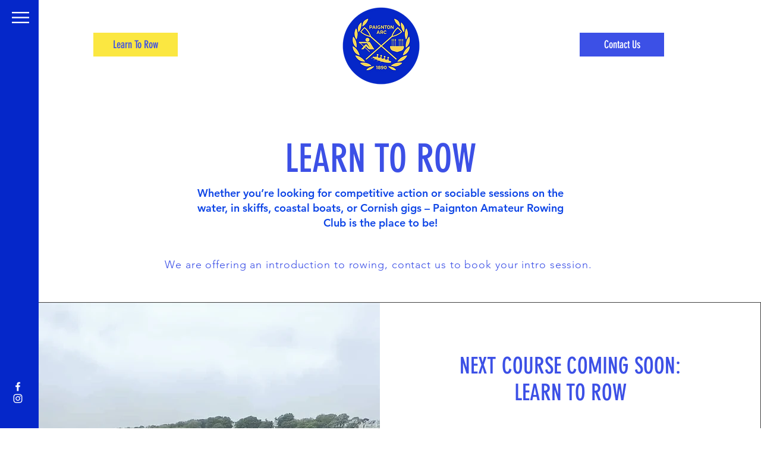

--- FILE ---
content_type: application/javascript
request_url: https://static.parastorage.com/services/form-app/1.2343.0/client-viewer/7197.chunk.min.js
body_size: 7608
content:
"use strict";(("undefined"!=typeof self?self:this).webpackJsonp__wix_form_app=("undefined"!=typeof self?self:this).webpackJsonp__wix_form_app||[]).push([[7197],{83226:(t,e,n)=>{function r(t){return r="function"==typeof Symbol&&"symbol"==typeof Symbol.iterator?function(t){return typeof t}:function(t){return t&&"function"==typeof Symbol&&t.constructor===Symbol&&t!==Symbol.prototype?"symbol":typeof t},r(t)}function o(t,e){for(var n=0;n<e.length;n++){var r=e[n];r.enumerable=r.enumerable||!1,r.configurable=!0,"value"in r&&(r.writable=!0),Object.defineProperty(t,i(r.key),r)}}function i(t){var e=function(t,e){if("object"!=r(t)||!t)return t;var n=t[Symbol.toPrimitive];if(void 0!==n){var o=n.call(t,e||"default");if("object"!=r(o))return o;throw new TypeError("@@toPrimitive must return a primitive value.")}return("string"===e?String:Number)(t)}(t,"string");return"symbol"==r(e)?e:e+""}function a(t,e,n){return e=f(e),function(t,e){if(e&&("object"==r(e)||"function"==typeof e))return e;if(void 0!==e)throw new TypeError("Derived constructors may only return object or undefined");return function(t){if(void 0===t)throw new ReferenceError("this hasn't been initialised - super() hasn't been called");return t}(t)}(t,l()?Reflect.construct(e,n||[],f(t).constructor):e.apply(t,n))}function u(t){var e="function"==typeof Map?new Map:void 0;return u=function(t){if(null===t||!function(t){try{return-1!==Function.toString.call(t).indexOf("[native code]")}catch(e){return"function"==typeof t}}(t))return t;if("function"!=typeof t)throw new TypeError("Super expression must either be null or a function");if(void 0!==e){if(e.has(t))return e.get(t);e.set(t,n)}function n(){return function(t,e,n){if(l())return Reflect.construct.apply(null,arguments);var r=[null];r.push.apply(r,e);var o=new(t.bind.apply(t,r));return n&&c(o,n.prototype),o}(t,arguments,f(this).constructor)}return n.prototype=Object.create(t.prototype,{constructor:{value:n,enumerable:!1,writable:!0,configurable:!0}}),c(n,t)},u(t)}function l(){try{var t=!Boolean.prototype.valueOf.call(Reflect.construct(Boolean,[],function(){}))}catch(t){}return(l=function(){return!!t})()}function c(t,e){return c=Object.setPrototypeOf?Object.setPrototypeOf.bind():function(t,e){return t.__proto__=e,t},c(t,e)}function f(t){return f=Object.setPrototypeOf?Object.getPrototypeOf.bind():function(t){return t.__proto__||Object.getPrototypeOf(t)},f(t)}n.d(e,{Z:()=>s});var s=function(t){function e(t){var n;return function(t,e){if(!(t instanceof e))throw new TypeError("Cannot call a class as a function")}(this,e),n=a(this,e,[t]),Object.setPrototypeOf(n,e.prototype),n.name=n.constructor.name,n}return function(t,e){if("function"!=typeof e&&null!==e)throw new TypeError("Super expression must either be null or a function");t.prototype=Object.create(e&&e.prototype,{constructor:{value:t,writable:!0,configurable:!0}}),Object.defineProperty(t,"prototype",{writable:!1}),e&&c(t,e)}(e,t),n=e,r&&o(n.prototype,r),i&&o(n,i),Object.defineProperty(n,"prototype",{writable:!1}),n;var n,r,i}(u(Error))},10947:(t,e,n)=>{n.d(e,{Z:()=>O});var r=n(9474),o=n(56259),i=n(27652),a=n(46139);function u(t,e,n){var o=new r.ZP(n).getCountryCodesForCallingCode(t);return o?o.filter(function(t){return function(t,e,n){var o=new r.ZP(n);if(o.selectNumberingPlan(e),o.numberingPlan.possibleLengths().indexOf(t.length)>=0)return!0;return!1}(e,t,n)}):[]}var l=n(34428),c=n(87783),f=n(77763),s=/^[\d]+(?:[~\u2053\u223C\uFF5E][\d]+)?$/;var y={formatExtension:function(t,e,n){return"".concat(t).concat(n.ext()).concat(e)}};function h(t,e,n,o){if(n=n?function(){for(var t=1,e=arguments.length,n=new Array(e),r=0;r<e;r++)n[r]=arguments[r];for(;t<n.length;){if(n[t])for(var o in n[t])n[0][o]=n[t][o];t++}return n[0]}({},y,n):y,o=new r.ZP(o),t.country&&"001"!==t.country){if(!o.hasCountry(t.country))throw new Error("Unknown country: ".concat(t.country));o.selectNumberingPlan(t.country)}else{if(!t.countryCallingCode)return t.phone||"";o.selectNumberingPlan(t.countryCallingCode)}var i,a=o.countryCallingCode(),u=n.v2?t.nationalNumber:t.phone;switch(e){case"NATIONAL":return u?g(i=m(u,t.carrierCode,"NATIONAL",o,n),t.ext,o,n.formatExtension):"";case"INTERNATIONAL":return u?(i=m(u,null,"INTERNATIONAL",o,n),g(i="+".concat(a," ").concat(i),t.ext,o,n.formatExtension)):"+".concat(a);case"E.164":return"+".concat(a).concat(u);case"RFC3966":return function(t){var e=t.number,n=t.ext;if(!e)return"";if("+"!==e[0])throw new Error('"formatRFC3966()" expects "number" to be in E.164 format.');return"tel:".concat(e).concat(n?";ext="+n:"")}({number:"+".concat(a).concat(u),ext:t.ext});case"IDD":if(!n.fromCountry)return;var l=function(t,e,n,o,i){var a=(0,r.Gg)(o,i.metadata);if(a===n){var u=m(t,e,"NATIONAL",i);return"1"===n?n+" "+u:u}var l=function(t,e,n){var o=new r.ZP(n);return o.selectNumberingPlan(t,e),o.defaultIDDPrefix()?o.defaultIDDPrefix():s.test(o.IDDPrefix())?o.IDDPrefix():void 0}(o,void 0,i.metadata);if(l)return"".concat(l," ").concat(n," ").concat(m(t,null,"INTERNATIONAL",i))}(u,t.carrierCode,a,n.fromCountry,o);return g(l,t.ext,o,n.formatExtension);default:throw new Error('Unknown "format" argument passed to "formatNumber()": "'.concat(e,'"'))}}function m(t,e,n,r,o){var a,u,l=(a=r.formats(),u=t,function(t,e){for(var n=0;n<t.length;){if(e(t[n]))return t[n];n++}}(a,function(t){if(t.leadingDigitsPatterns().length>0){var e=t.leadingDigitsPatterns()[t.leadingDigitsPatterns().length-1];if(0!==u.search(e))return!1}return(0,i.Z)(u,t.pattern())}));return l?(0,f.Z)(t,l,{useInternationalFormat:"INTERNATIONAL"===n,withNationalPrefix:!l.nationalPrefixIsOptionalWhenFormattingInNationalFormat()||!o||!1!==o.nationalPrefix,carrierCode:e,metadata:r}):t}function g(t,e,n,r){return e?r(t,e,n):t}function v(t){return v="function"==typeof Symbol&&"symbol"==typeof Symbol.iterator?function(t){return typeof t}:function(t){return t&&"function"==typeof Symbol&&t.constructor===Symbol&&t!==Symbol.prototype?"symbol":typeof t},v(t)}function d(t,e){var n=Object.keys(t);if(Object.getOwnPropertySymbols){var r=Object.getOwnPropertySymbols(t);e&&(r=r.filter(function(e){return Object.getOwnPropertyDescriptor(t,e).enumerable})),n.push.apply(n,r)}return n}function b(t){for(var e=1;e<arguments.length;e++){var n=null!=arguments[e]?arguments[e]:{};e%2?d(Object(n),!0).forEach(function(e){p(t,e,n[e])}):Object.getOwnPropertyDescriptors?Object.defineProperties(t,Object.getOwnPropertyDescriptors(n)):d(Object(n)).forEach(function(e){Object.defineProperty(t,e,Object.getOwnPropertyDescriptor(n,e))})}return t}function p(t,e,n){return(e=C(e))in t?Object.defineProperty(t,e,{value:n,enumerable:!0,configurable:!0,writable:!0}):t[e]=n,t}function P(t,e){for(var n=0;n<e.length;n++){var r=e[n];r.enumerable=r.enumerable||!1,r.configurable=!0,"value"in r&&(r.writable=!0),Object.defineProperty(t,C(r.key),r)}}function C(t){var e=function(t,e){if("object"!=v(t)||!t)return t;var n=t[Symbol.toPrimitive];if(void 0!==n){var r=n.call(t,e||"default");if("object"!=v(r))return r;throw new TypeError("@@toPrimitive must return a primitive value.")}return("string"===e?String:Number)(t)}(t,"string");return"symbol"==v(e)?e:e+""}var O=function(){return t=function t(e,n,o){if(function(t,e){if(!(t instanceof e))throw new TypeError("Cannot call a class as a function")}(this,t),!e)throw new TypeError("First argument is required");if("string"!=typeof e)throw new TypeError("First argument must be a string");if("+"===e[0]&&!n)throw new TypeError("`metadata` argument not passed");if((0,c.Z)(n)&&(0,c.Z)(n.countries)){o=n;var i=e;if(!N.test(i))throw new Error('Invalid `number` argument passed: must consist of a "+" followed by digits');var a=(0,l.Z)(i,void 0,void 0,void 0,o);if(e=a.countryCallingCode,!(n=a.number))throw new Error("Invalid `number` argument passed: too short")}if(!n)throw new TypeError("`nationalNumber` argument is required");if("string"!=typeof n)throw new TypeError("`nationalNumber` argument must be a string");(0,r.zW)(o);var u=function(t,e){var n,o,i=new r.ZP(e);return w(t)?(n=t,i.selectNumberingPlan(n),o=i.countryCallingCode()):o=t,{country:n,countryCallingCode:o}}(e,o),f=u.country,s=u.countryCallingCode;this.country=f,this.countryCallingCode=s,this.nationalNumber=n,this.number="+"+this.countryCallingCode+this.nationalNumber,this.getMetadata=function(){return o}},(e=[{key:"setExt",value:function(t){this.ext=t}},{key:"getPossibleCountries",value:function(){return this.country?[this.country]:u(this.countryCallingCode,this.nationalNumber,this.getMetadata())}},{key:"isPossible",value:function(){return(0,o.Z)(this,{v2:!0},this.getMetadata())}},{key:"isValid",value:function(){return function(t,e,n){if(e=e||{},(n=new r.ZP(n)).selectNumberingPlan(t.country,t.countryCallingCode),n.hasTypes())return void 0!==(0,a.Z)(t,e,n.metadata);var o=e.v2?t.nationalNumber:t.phone;return(0,i.Z)(o,n.nationalNumberPattern())}(this,{v2:!0},this.getMetadata())}},{key:"isNonGeographic",value:function(){return new r.ZP(this.getMetadata()).isNonGeographicCallingCode(this.countryCallingCode)}},{key:"isEqual",value:function(t){return this.number===t.number&&this.ext===t.ext}},{key:"getType",value:function(){return(0,a.Z)(this,{v2:!0},this.getMetadata())}},{key:"format",value:function(t,e){return h(this,t,e?b(b({},e),{},{v2:!0}):{v2:!0},this.getMetadata())}},{key:"formatNational",value:function(t){return this.format("NATIONAL",t)}},{key:"formatInternational",value:function(t){return this.format("INTERNATIONAL",t)}},{key:"getURI",value:function(t){return this.format("RFC3966",t)}}])&&P(t.prototype,e),n&&P(t,n),Object.defineProperty(t,"prototype",{writable:!1}),t;var t,e,n}(),w=function(t){return/^[A-Z]{2}$/.test(t)};var N=/^\+\d+$/},75499:(t,e,n)=>{n.d(e,{ex:()=>r,sJ:()=>o,uv:()=>u,xc:()=>a,xg:()=>i,xy:()=>l});var r=2,o=17,i=3,a="0-9\uff10-\uff19\u0660-\u0669\u06f0-\u06f9",u="".concat("-\u2010-\u2015\u2212\u30fc\uff0d").concat("\uff0f/").concat("\uff0e.").concat(" \xa0\xad\u200b\u2060\u3000").concat("()\uff08\uff09\uff3b\uff3d\\[\\]").concat("~\u2053\u223c\uff5e"),l="+\uff0b"},66394:(t,e,n)=>{n.d(e,{Z:()=>o});var r=n(75499);function o(t){return t.replace(new RegExp("[".concat(r.uv,"]+"),"g")," ").trim()}},58780:(t,e,n)=>{n.d(e,{Z:()=>a});var r=n(9474);function o(t,e){var n="undefined"!=typeof Symbol&&t[Symbol.iterator]||t["@@iterator"];if(n)return(n=n.call(t)).next.bind(n);if(Array.isArray(t)||(n=function(t,e){if(t){if("string"==typeof t)return i(t,e);var n={}.toString.call(t).slice(8,-1);return"Object"===n&&t.constructor&&(n=t.constructor.name),"Map"===n||"Set"===n?Array.from(t):"Arguments"===n||/^(?:Ui|I)nt(?:8|16|32)(?:Clamped)?Array$/.test(n)?i(t,e):void 0}}(t))||e&&t&&"number"==typeof t.length){n&&(t=n);var r=0;return function(){return r>=t.length?{done:!0}:{done:!1,value:t[r++]}}}throw new TypeError("Invalid attempt to iterate non-iterable instance.\nIn order to be iterable, non-array objects must have a [Symbol.iterator]() method.")}function i(t,e){(null==e||e>t.length)&&(e=t.length);for(var n=0,r=Array(e);n<e;n++)r[n]=t[n];return r}function a(t,e,n){return u(t,e,void 0,n)}function u(t,e,n,i){e&&(i=new r.ZP(i.metadata)).selectNumberingPlan(e);var a=i.type(n),l=a&&a.possibleLengths()||i.possibleLengths();if(!l)return"IS_POSSIBLE";if("FIXED_LINE_OR_MOBILE"===n){if(!i.type("FIXED_LINE"))return u(t,e,"MOBILE",i);var c=i.type("MOBILE");c&&(l=function(t,e){for(var n,r=t.slice(),i=o(e);!(n=i()).done;){var a=n.value;t.indexOf(a)<0&&r.push(a)}return r.sort(function(t,e){return t-e})}(l,c.possibleLengths()))}else if(n&&!a)return"INVALID_LENGTH";var f=t.length,s=l[0];return s===f?"IS_POSSIBLE":s>f?"TOO_SHORT":l[l.length-1]<f?"TOO_LONG":l.indexOf(f,1)>=0?"IS_POSSIBLE":"INVALID_LENGTH"}},34428:(t,e,n)=>{n.d(e,{Z:()=>u});var r=n(19985),o=n(1275),i=n(9474),a=n(75499);function u(t,e,n,u,l){if(!t)return{};var c;if("+"!==t[0]){var f=(0,r.Z)(t,e||n,u,l);if(!f||f===t){if(e||n||u){var s=(0,o.Z)(t,e,n,u,l),y=s.countryCallingCode,h=s.number;if(y)return{countryCallingCodeSource:"FROM_NUMBER_WITHOUT_PLUS_SIGN",countryCallingCode:y,number:h}}return{number:t}}c=!0,t="+"+f}if("0"===t[1])return{};l=new i.ZP(l);for(var m=2;m-1<=a.xg&&m<=t.length;){var g=t.slice(1,m);if(l.hasCallingCode(g))return l.selectNumberingPlan(g),{countryCallingCodeSource:c?"FROM_NUMBER_WITH_IDD":"FROM_NUMBER_WITH_PLUS_SIGN",countryCallingCode:g,number:t.slice(m)};m++}return{}}},1275:(t,e,n)=>{n.d(e,{Z:()=>u});var r=n(9474),o=n(27652),i=n(89448),a=n(58780);function u(t,e,n,u,l){var c=e||n?(0,r.Gg)(e||n,l):u;if(0===t.indexOf(c)){(l=new r.ZP(l)).selectNumberingPlan(e||n,c);var f=t.slice(c.length),s=(0,i.Z)(f,e,l).nationalNumber,y=(0,i.Z)(t,e,l).nationalNumber;if(!(0,o.Z)(y,l.nationalNumberPattern())&&(0,o.Z)(s,l.nationalNumberPattern())||"TOO_LONG"===(0,a.Z)(y,e,l))return{countryCallingCode:c,number:f}}return{number:t}}},89448:(t,e,n)=>{n.d(e,{Z:()=>u});var r=n(52243),o=n(27652),i=n(58780),a=n(94160);function u(t,e,n){var u=(0,r.Z)(t,n),l=u.carrierCode,c=u.nationalNumber;if(c!==t){if(!function(t,e,n){if((0,o.Z)(t,n.nationalNumberPattern())&&!(0,o.Z)(e,n.nationalNumberPattern()))return!1;return!0}(t,c,n))return{nationalNumber:t};if(n.numberingPlan.possibleLengths()&&(e||(e=(0,a.Z)(n.numberingPlan.callingCode(),{nationalNumber:c,metadata:n})),!function(t,e,n){switch((0,i.Z)(t,e,n)){case"TOO_SHORT":case"INVALID_LENGTH":return!1;default:return!0}}(c,e,n)))return{nationalNumber:t}}return{nationalNumber:c,carrierCode:l}}},52243:(t,e,n)=>{function r(t,e){if(t&&e.numberingPlan.nationalPrefixForParsing()){var n=new RegExp("^(?:"+e.numberingPlan.nationalPrefixForParsing()+")"),r=n.exec(t);if(r){var o,i,a,u=r.length-1,l=u>0&&r[u];if(e.nationalPrefixTransformRule()&&l)o=t.replace(n,e.nationalPrefixTransformRule()),u>1&&(i=r[1]);else{var c=r[0];o=t.slice(c.length),l&&(i=r[1])}if(l){var f=t.indexOf(r[1]);t.slice(0,f)===e.numberingPlan.nationalPrefix()&&(a=e.numberingPlan.nationalPrefix())}else a=r[0];return{nationalNumber:o,nationalPrefix:a,carrierCode:i}}}return{nationalNumber:t}}n.d(e,{Z:()=>r})},77763:(t,e,n)=>{n.d(e,{Z:()=>i,i:()=>o});var r=n(66394),o=/(\$\d)/;function i(t,e,n){var i=n.useInternationalFormat,a=n.withNationalPrefix,u=(n.carrierCode,n.metadata,t.replace(new RegExp(e.pattern()),i?e.internationalFormat():a&&e.nationalPrefixFormattingRule()?e.format().replace(o,e.nationalPrefixFormattingRule()):e.format()));return i?(0,r.Z)(u):u}},94160:(t,e,n)=>{n.d(e,{Z:()=>i});var r=n(71),o=!1;function i(t,e){var n=e.nationalNumber,i=e.metadata;if(o&&i.isNonGeographicCallingCode(t))return"001";var a=i.getCountryCodesForCallingCode(t);return a?1===a.length?a[0]:(0,r.Z)(n,{countries:a,metadata:i.metadata}):void 0}},71:(t,e,n)=>{n.d(e,{Z:()=>u});var r=n(9474),o=n(46139);function i(t,e){var n="undefined"!=typeof Symbol&&t[Symbol.iterator]||t["@@iterator"];if(n)return(n=n.call(t)).next.bind(n);if(Array.isArray(t)||(n=function(t,e){if(t){if("string"==typeof t)return a(t,e);var n={}.toString.call(t).slice(8,-1);return"Object"===n&&t.constructor&&(n=t.constructor.name),"Map"===n||"Set"===n?Array.from(t):"Arguments"===n||/^(?:Ui|I)nt(?:8|16|32)(?:Clamped)?Array$/.test(n)?a(t,e):void 0}}(t))||e&&t&&"number"==typeof t.length){n&&(t=n);var r=0;return function(){return r>=t.length?{done:!0}:{done:!1,value:t[r++]}}}throw new TypeError("Invalid attempt to iterate non-iterable instance.\nIn order to be iterable, non-array objects must have a [Symbol.iterator]() method.")}function a(t,e){(null==e||e>t.length)&&(e=t.length);for(var n=0,r=Array(e);n<e;n++)r[n]=t[n];return r}function u(t,e){var n=e.countries,a=e.metadata;a=new r.ZP(a);for(var u,l=i(n);!(u=l()).done;){var c=u.value;if(a.selectNumberingPlan(c),a.leadingDigits()){if(t&&0===t.search(a.leadingDigits()))return c}else if((0,o.Z)({phone:t,country:c},void 0,a.metadata))return c}}},46139:(t,e,n)=>{n.d(e,{Z:()=>l});var r=n(9474),o=n(27652);function i(t,e){var n="undefined"!=typeof Symbol&&t[Symbol.iterator]||t["@@iterator"];if(n)return(n=n.call(t)).next.bind(n);if(Array.isArray(t)||(n=function(t,e){if(t){if("string"==typeof t)return a(t,e);var n={}.toString.call(t).slice(8,-1);return"Object"===n&&t.constructor&&(n=t.constructor.name),"Map"===n||"Set"===n?Array.from(t):"Arguments"===n||/^(?:Ui|I)nt(?:8|16|32)(?:Clamped)?Array$/.test(n)?a(t,e):void 0}}(t))||e&&t&&"number"==typeof t.length){n&&(t=n);var r=0;return function(){return r>=t.length?{done:!0}:{done:!1,value:t[r++]}}}throw new TypeError("Invalid attempt to iterate non-iterable instance.\nIn order to be iterable, non-array objects must have a [Symbol.iterator]() method.")}function a(t,e){(null==e||e>t.length)&&(e=t.length);for(var n=0,r=Array(e);n<e;n++)r[n]=t[n];return r}var u=["MOBILE","PREMIUM_RATE","TOLL_FREE","SHARED_COST","VOIP","PERSONAL_NUMBER","PAGER","UAN","VOICEMAIL"];function l(t,e,n){if(e=e||{},t.country||t.countryCallingCode){(n=new r.ZP(n)).selectNumberingPlan(t.country,t.countryCallingCode);var a=e.v2?t.nationalNumber:t.phone;if((0,o.Z)(a,n.nationalNumberPattern())){if(c(a,"FIXED_LINE",n))return n.type("MOBILE")&&""===n.type("MOBILE").pattern()?"FIXED_LINE_OR_MOBILE":n.type("MOBILE")?c(a,"MOBILE",n)?"FIXED_LINE_OR_MOBILE":"FIXED_LINE":"FIXED_LINE_OR_MOBILE";for(var l,f=i(u);!(l=f()).done;){var s=l.value;if(c(a,s,n))return s}}}}function c(t,e,n){return!(!(e=n.type(e))||!e.pattern())&&(!(e.possibleLengths()&&e.possibleLengths().indexOf(t.length)<0)&&(0,o.Z)(t,e.pattern()))}},87783:(t,e,n)=>{n.d(e,{Z:()=>o});var r={}.constructor;function o(t){return null!=t&&t.constructor===r}},27652:(t,e,n)=>{function r(t,e){return t=t||"",new RegExp("^(?:"+e+")$").test(t)}n.d(e,{Z:()=>r})},1902:(t,e,n)=>{function r(t,e){var n="undefined"!=typeof Symbol&&t[Symbol.iterator]||t["@@iterator"];if(n)return(n=n.call(t)).next.bind(n);if(Array.isArray(t)||(n=function(t,e){if(t){if("string"==typeof t)return o(t,e);var n={}.toString.call(t).slice(8,-1);return"Object"===n&&t.constructor&&(n=t.constructor.name),"Map"===n||"Set"===n?Array.from(t):"Arguments"===n||/^(?:Ui|I)nt(?:8|16|32)(?:Clamped)?Array$/.test(n)?o(t,e):void 0}}(t))||e&&t&&"number"==typeof t.length){n&&(t=n);var r=0;return function(){return r>=t.length?{done:!0}:{done:!1,value:t[r++]}}}throw new TypeError("Invalid attempt to iterate non-iterable instance.\nIn order to be iterable, non-array objects must have a [Symbol.iterator]() method.")}function o(t,e){(null==e||e>t.length)&&(e=t.length);for(var n=0,r=Array(e);n<e;n++)r[n]=t[n];return r}n.d(e,{ZP:()=>u,xh:()=>a});var i={0:"0",1:"1",2:"2",3:"3",4:"4",5:"5",6:"6",7:"7",8:"8",9:"9","\uff10":"0","\uff11":"1","\uff12":"2","\uff13":"3","\uff14":"4","\uff15":"5","\uff16":"6","\uff17":"7","\uff18":"8","\uff19":"9","\u0660":"0","\u0661":"1","\u0662":"2","\u0663":"3","\u0664":"4","\u0665":"5","\u0666":"6","\u0667":"7","\u0668":"8","\u0669":"9","\u06f0":"0","\u06f1":"1","\u06f2":"2","\u06f3":"3","\u06f4":"4","\u06f5":"5","\u06f6":"6","\u06f7":"7","\u06f8":"8","\u06f9":"9"};function a(t){return i[t]}function u(t){for(var e,n="",o=r(t.split(""));!(e=o()).done;){var i=a(e.value);i&&(n+=i)}return n}},19985:(t,e,n)=>{n.d(e,{Z:()=>a});var r=n(9474),o=n(75499),i=new RegExp("(["+o.xc+"])");function a(t,e,n,o){if(e){var a=new r.ZP(o);a.selectNumberingPlan(e,n);var u=new RegExp(a.IDDPrefix());if(0===t.search(u)){var l=(t=t.slice(t.match(u)[0].length)).match(i);if(!(l&&null!=l[1]&&l[1].length>0&&"0"===l[1]))return t}}}},56259:(t,e,n)=>{n.d(e,{D:()=>a,Z:()=>i});var r=n(9474),o=n(58780);function i(t,e,n){if(void 0===e&&(e={}),n=new r.ZP(n),e.v2){if(!t.countryCallingCode)throw new Error("Invalid phone number object passed");n.selectNumberingPlan(t.countryCallingCode)}else{if(!t.phone)return!1;if(t.country){if(!n.hasCountry(t.country))throw new Error("Unknown country: ".concat(t.country));n.selectNumberingPlan(t.country)}else{if(!t.countryCallingCode)throw new Error("Invalid phone number object passed");n.selectNumberingPlan(t.countryCallingCode)}}if(n.possibleLengths())return a(t.phone||t.nationalNumber,t.country,n);if(t.countryCallingCode&&n.isNonGeographicCallingCode(t.countryCallingCode))return!0;throw new Error('Missing "possibleLengths" in metadata. Perhaps the metadata has been generated before v1.0.18.')}function a(t,e,n){return"IS_POSSIBLE"===(0,o.Z)(t,e,n)}},9474:(t,e,n)=>{function r(t,e){t=t.split("-"),e=e.split("-");for(var n=t[0].split("."),r=e[0].split("."),o=0;o<3;o++){var i=Number(n[o]),a=Number(r[o]);if(i>a)return 1;if(a>i)return-1;if(!isNaN(i)&&isNaN(a))return 1;if(isNaN(i)&&!isNaN(a))return-1}return t[1]&&e[1]?t[1]>e[1]?1:t[1]<e[1]?-1:0:!t[1]&&e[1]?1:t[1]&&!e[1]?-1:0}n.d(e,{ZP:()=>y,Gg:()=>P,aS:()=>C,zW:()=>b});var o=n(87783);function i(t){return i="function"==typeof Symbol&&"symbol"==typeof Symbol.iterator?function(t){return typeof t}:function(t){return t&&"function"==typeof Symbol&&t.constructor===Symbol&&t!==Symbol.prototype?"symbol":typeof t},i(t)}function a(t,e){if(!(t instanceof e))throw new TypeError("Cannot call a class as a function")}function u(t,e){for(var n=0;n<e.length;n++){var r=e[n];r.enumerable=r.enumerable||!1,r.configurable=!0,"value"in r&&(r.writable=!0),Object.defineProperty(t,c(r.key),r)}}function l(t,e,n){return e&&u(t.prototype,e),n&&u(t,n),Object.defineProperty(t,"prototype",{writable:!1}),t}function c(t){var e=function(t,e){if("object"!=i(t)||!t)return t;var n=t[Symbol.toPrimitive];if(void 0!==n){var r=n.call(t,e||"default");if("object"!=i(r))return r;throw new TypeError("@@toPrimitive must return a primitive value.")}return("string"===e?String:Number)(t)}(t,"string");return"symbol"==i(e)?e:e+""}var f=" ext. ",s=/^\d+$/,y=function(){return l(function t(e){a(this,t),b(e),this.metadata=e,O.call(this,e)},[{key:"getCountries",value:function(){return Object.keys(this.metadata.countries).filter(function(t){return"001"!==t})}},{key:"getCountryMetadata",value:function(t){return this.metadata.countries[t]}},{key:"nonGeographic",value:function(){if(!(this.v1||this.v2||this.v3))return this.metadata.nonGeographic||this.metadata.nonGeographical}},{key:"hasCountry",value:function(t){return void 0!==this.getCountryMetadata(t)}},{key:"hasCallingCode",value:function(t){if(this.getCountryCodesForCallingCode(t))return!0;if(this.nonGeographic()){if(this.nonGeographic()[t])return!0}else{var e=this.countryCallingCodes()[t];if(e&&1===e.length&&"001"===e[0])return!0}}},{key:"isNonGeographicCallingCode",value:function(t){return this.nonGeographic()?!!this.nonGeographic()[t]:!this.getCountryCodesForCallingCode(t)}},{key:"country",value:function(t){return this.selectNumberingPlan(t)}},{key:"selectNumberingPlan",value:function(t,e){if(t&&s.test(t)&&(e=t,t=null),t&&"001"!==t){if(!this.hasCountry(t))throw new Error("Unknown country: ".concat(t));this.numberingPlan=new h(this.getCountryMetadata(t),this)}else if(e){if(!this.hasCallingCode(e))throw new Error("Unknown calling code: ".concat(e));this.numberingPlan=new h(this.getNumberingPlanMetadata(e),this)}else this.numberingPlan=void 0;return this}},{key:"getCountryCodesForCallingCode",value:function(t){var e=this.countryCallingCodes()[t];if(e){if(1===e.length&&3===e[0].length)return;return e}}},{key:"getCountryCodeForCallingCode",value:function(t){var e=this.getCountryCodesForCallingCode(t);if(e)return e[0]}},{key:"getNumberingPlanMetadata",value:function(t){var e=this.getCountryCodeForCallingCode(t);if(e)return this.getCountryMetadata(e);if(this.nonGeographic()){var n=this.nonGeographic()[t];if(n)return n}else{var r=this.countryCallingCodes()[t];if(r&&1===r.length&&"001"===r[0])return this.metadata.countries["001"]}}},{key:"countryCallingCode",value:function(){return this.numberingPlan.callingCode()}},{key:"IDDPrefix",value:function(){return this.numberingPlan.IDDPrefix()}},{key:"defaultIDDPrefix",value:function(){return this.numberingPlan.defaultIDDPrefix()}},{key:"nationalNumberPattern",value:function(){return this.numberingPlan.nationalNumberPattern()}},{key:"possibleLengths",value:function(){return this.numberingPlan.possibleLengths()}},{key:"formats",value:function(){return this.numberingPlan.formats()}},{key:"nationalPrefixForParsing",value:function(){return this.numberingPlan.nationalPrefixForParsing()}},{key:"nationalPrefixTransformRule",value:function(){return this.numberingPlan.nationalPrefixTransformRule()}},{key:"leadingDigits",value:function(){return this.numberingPlan.leadingDigits()}},{key:"hasTypes",value:function(){return this.numberingPlan.hasTypes()}},{key:"type",value:function(t){return this.numberingPlan.type(t)}},{key:"ext",value:function(){return this.numberingPlan.ext()}},{key:"countryCallingCodes",value:function(){return this.v1?this.metadata.country_phone_code_to_countries:this.metadata.country_calling_codes}},{key:"chooseCountryByCountryCallingCode",value:function(t){return this.selectNumberingPlan(t)}},{key:"hasSelectedNumberingPlan",value:function(){return void 0!==this.numberingPlan}}])}(),h=function(){return l(function t(e,n){a(this,t),this.globalMetadataObject=n,this.metadata=e,O.call(this,n.metadata)},[{key:"callingCode",value:function(){return this.metadata[0]}},{key:"getDefaultCountryMetadataForRegion",value:function(){return this.globalMetadataObject.getNumberingPlanMetadata(this.callingCode())}},{key:"IDDPrefix",value:function(){if(!this.v1&&!this.v2)return this.metadata[1]}},{key:"defaultIDDPrefix",value:function(){if(!this.v1&&!this.v2)return this.metadata[12]}},{key:"nationalNumberPattern",value:function(){return this.v1||this.v2?this.metadata[1]:this.metadata[2]}},{key:"possibleLengths",value:function(){if(!this.v1)return this.metadata[this.v2?2:3]}},{key:"_getFormats",value:function(t){return t[this.v1?2:this.v2?3:4]}},{key:"formats",value:function(){var t=this,e=this._getFormats(this.metadata)||this._getFormats(this.getDefaultCountryMetadataForRegion())||[];return e.map(function(e){return new m(e,t)})}},{key:"nationalPrefix",value:function(){return this.metadata[this.v1?3:this.v2?4:5]}},{key:"_getNationalPrefixFormattingRule",value:function(t){return t[this.v1?4:this.v2?5:6]}},{key:"nationalPrefixFormattingRule",value:function(){return this._getNationalPrefixFormattingRule(this.metadata)||this._getNationalPrefixFormattingRule(this.getDefaultCountryMetadataForRegion())}},{key:"_nationalPrefixForParsing",value:function(){return this.metadata[this.v1?5:this.v2?6:7]}},{key:"nationalPrefixForParsing",value:function(){return this._nationalPrefixForParsing()||this.nationalPrefix()}},{key:"nationalPrefixTransformRule",value:function(){return this.metadata[this.v1?6:this.v2?7:8]}},{key:"_getNationalPrefixIsOptionalWhenFormatting",value:function(){return!!this.metadata[this.v1?7:this.v2?8:9]}},{key:"nationalPrefixIsOptionalWhenFormattingInNationalFormat",value:function(){return this._getNationalPrefixIsOptionalWhenFormatting(this.metadata)||this._getNationalPrefixIsOptionalWhenFormatting(this.getDefaultCountryMetadataForRegion())}},{key:"leadingDigits",value:function(){return this.metadata[this.v1?8:this.v2?9:10]}},{key:"types",value:function(){return this.metadata[this.v1?9:this.v2?10:11]}},{key:"hasTypes",value:function(){return(!this.types()||0!==this.types().length)&&!!this.types()}},{key:"type",value:function(t){if(this.hasTypes()&&d(this.types(),t))return new v(d(this.types(),t),this)}},{key:"ext",value:function(){return this.v1||this.v2?f:this.metadata[13]||f}}])}(),m=function(){return l(function t(e,n){a(this,t),this._format=e,this.metadata=n},[{key:"pattern",value:function(){return this._format[0]}},{key:"format",value:function(){return this._format[1]}},{key:"leadingDigitsPatterns",value:function(){return this._format[2]||[]}},{key:"nationalPrefixFormattingRule",value:function(){return this._format[3]||this.metadata.nationalPrefixFormattingRule()}},{key:"nationalPrefixIsOptionalWhenFormattingInNationalFormat",value:function(){return!!this._format[4]||this.metadata.nationalPrefixIsOptionalWhenFormattingInNationalFormat()}},{key:"nationalPrefixIsMandatoryWhenFormattingInNationalFormat",value:function(){return this.usesNationalPrefix()&&!this.nationalPrefixIsOptionalWhenFormattingInNationalFormat()}},{key:"usesNationalPrefix",value:function(){return!(!this.nationalPrefixFormattingRule()||g.test(this.nationalPrefixFormattingRule()))}},{key:"internationalFormat",value:function(){return this._format[5]||this.format()}}])}(),g=/^\(?\$1\)?$/,v=function(){return l(function t(e,n){a(this,t),this.type=e,this.metadata=n},[{key:"pattern",value:function(){return this.metadata.v1?this.type:this.type[0]}},{key:"possibleLengths",value:function(){if(!this.metadata.v1)return this.type[1]||this.metadata.possibleLengths()}}])}();function d(t,e){switch(e){case"FIXED_LINE":return t[0];case"MOBILE":return t[1];case"TOLL_FREE":return t[2];case"PREMIUM_RATE":return t[3];case"PERSONAL_NUMBER":return t[4];case"VOICEMAIL":return t[5];case"UAN":return t[6];case"PAGER":return t[7];case"VOIP":return t[8];case"SHARED_COST":return t[9]}}function b(t){if(!t)throw new Error("[libphonenumber-js] `metadata` argument not passed. Check your arguments.");if(!(0,o.Z)(t)||!(0,o.Z)(t.countries))throw new Error("[libphonenumber-js] `metadata` argument was passed but it's not a valid metadata. Must be an object having `.countries` child object property. Got ".concat((0,o.Z)(t)?"an object of shape: { "+Object.keys(t).join(", ")+" }":"a "+p(t)+": "+t,"."))}var p=function(t){return i(t)};function P(t,e){if((e=new y(e)).hasCountry(t))return e.selectNumberingPlan(t).countryCallingCode();throw new Error("Unknown country: ".concat(t))}function C(t,e){return e.countries.hasOwnProperty(t)}function O(t){var e=t.version;"number"==typeof e?(this.v1=1===e,this.v2=2===e,this.v3=3===e,this.v4=4===e):e?-1===r(e,"1.2.0")?this.v2=!0:-1===r(e,"1.7.35")?this.v3=!0:this.v4=!0:this.v1=!0}},92121:(t,e,n)=>{n.d(e,{Z:()=>c});var r=n(87783);function o(t){return o="function"==typeof Symbol&&"symbol"==typeof Symbol.iterator?function(t){return typeof t}:function(t){return t&&"function"==typeof Symbol&&t.constructor===Symbol&&t!==Symbol.prototype?"symbol":typeof t},o(t)}function i(t,e){var n=Object.keys(t);if(Object.getOwnPropertySymbols){var r=Object.getOwnPropertySymbols(t);e&&(r=r.filter(function(e){return Object.getOwnPropertyDescriptor(t,e).enumerable})),n.push.apply(n,r)}return n}function a(t,e,n){return(e=function(t){var e=function(t,e){if("object"!=o(t)||!t)return t;var n=t[Symbol.toPrimitive];if(void 0!==n){var r=n.call(t,e||"default");if("object"!=o(r))return r;throw new TypeError("@@toPrimitive must return a primitive value.")}return("string"===e?String:Number)(t)}(t,"string");return"symbol"==o(e)?e:e+""}(e))in t?Object.defineProperty(t,e,{value:n,enumerable:!0,configurable:!0,writable:!0}):t[e]=n,t}function u(t,e){return function(t){if(Array.isArray(t))return t}(t)||function(t,e){var n=null==t?null:"undefined"!=typeof Symbol&&t[Symbol.iterator]||t["@@iterator"];if(null!=n){var r,o,i,a,u=[],l=!0,c=!1;try{if(i=(n=n.call(t)).next,0===e){if(Object(n)!==n)return;l=!1}else for(;!(l=(r=i.call(n)).done)&&(u.push(r.value),u.length!==e);l=!0);}catch(t){c=!0,o=t}finally{try{if(!l&&null!=n.return&&(a=n.return(),Object(a)!==a))return}finally{if(c)throw o}}return u}}(t,e)||function(t,e){if(t){if("string"==typeof t)return l(t,e);var n={}.toString.call(t).slice(8,-1);return"Object"===n&&t.constructor&&(n=t.constructor.name),"Map"===n||"Set"===n?Array.from(t):"Arguments"===n||/^(?:Ui|I)nt(?:8|16|32)(?:Clamped)?Array$/.test(n)?l(t,e):void 0}}(t,e)||function(){throw new TypeError("Invalid attempt to destructure non-iterable instance.\nIn order to be iterable, non-array objects must have a [Symbol.iterator]() method.")}()}function l(t,e){(null==e||e>t.length)&&(e=t.length);for(var n=0,r=Array(e);n<e;n++)r[n]=t[n];return r}function c(t){var e,n,o,l=u(Array.prototype.slice.call(t),4),c=l[0],f=l[1],s=l[2],y=l[3];if("string"!=typeof c)throw new TypeError("A text for parsing must be a string.");if(e=c,f&&"string"!=typeof f){if(!(0,r.Z)(f))throw new Error("Invalid second argument: ".concat(f));s?(n=f,o=s):o=f}else y?(n=s,o=y):(n=void 0,o=s),f&&(n=function(t){for(var e=1;e<arguments.length;e++){var n=null!=arguments[e]?arguments[e]:{};e%2?i(Object(n),!0).forEach(function(e){a(t,e,n[e])}):Object.getOwnPropertyDescriptors?Object.defineProperties(t,Object.getOwnPropertyDescriptors(n)):i(Object(n)).forEach(function(e){Object.defineProperty(t,e,Object.getOwnPropertyDescriptor(n,e))})}return t}({defaultCountry:f},n));return{text:e,options:n,metadata:o}}},32015:(t,e,n)=>{n.d(e,{Z:()=>H});var r=n(75499),o=n(83226),i=n(9474),a=function(t){return"([".concat(r.xc,"]{1,").concat(t,"})")};function u(t){var e="[ \xa0\\t,]*",n="[:\\.\uff0e]?[ \xa0\\t,-]*",r="#?",o="[ \xa0\\t]*";return";ext="+a("20")+"|"+(e+"(?:e?xt(?:ensi(?:o\u0301?|\xf3))?n?|\uff45?\uff58\uff54\uff4e?|\u0434\u043e\u0431|anexo)"+n+a("20")+r)+"|"+(e+"(?:[x\uff58#\uff03~\uff5e]|int|\uff49\uff4e\uff54)"+n+a("9")+r)+"|"+("[- ]+"+a("6")+"#")+"|"+(o+"(?:,{2}|;)"+n+a("15")+r)+"|"+(o+"(?:,)+"+n+a("9")+r)}var l="["+r.xc+"]{"+r.ex+"}",c="["+r.xy+"]{0,1}(?:["+r.uv+"]*["+r.xc+"]){3,}["+r.uv+r.xc+"]*",f=new RegExp("^["+r.xy+"]{0,1}(?:["+r.uv+"]*["+r.xc+"]){1,2}$","i"),s=c+"(?:"+u()+")?",y=new RegExp("^"+l+"$|^"+s+"$","i");var h=new RegExp("(?:"+u()+")$","i");var m=n(1902);function g(t,e){var n="undefined"!=typeof Symbol&&t[Symbol.iterator]||t["@@iterator"];if(n)return(n=n.call(t)).next.bind(n);if(Array.isArray(t)||(n=function(t,e){if(t){if("string"==typeof t)return v(t,e);var n={}.toString.call(t).slice(8,-1);return"Object"===n&&t.constructor&&(n=t.constructor.name),"Map"===n||"Set"===n?Array.from(t):"Arguments"===n||/^(?:Ui|I)nt(?:8|16|32)(?:Clamped)?Array$/.test(n)?v(t,e):void 0}}(t))||e&&t&&"number"==typeof t.length){n&&(t=n);var r=0;return function(){return r>=t.length?{done:!0}:{done:!1,value:t[r++]}}}throw new TypeError("Invalid attempt to iterate non-iterable instance.\nIn order to be iterable, non-array objects must have a [Symbol.iterator]() method.")}function v(t,e){(null==e||e>t.length)&&(e=t.length);for(var n=0,r=Array(e);n<e;n++)r[n]=t[n];return r}function d(t){for(var e,n="",r=g(t.split(""));!(e=r()).done;){n+=b(e.value,n)||""}return n}function b(t,e,n){return"+"===t?e?void("function"==typeof n&&n("end")):"+":(0,m.xh)(t)}var p=n(56259),P=n(10947),C=n(27652),O=n(34428),w=n(89448),N=n(94160),x="+",E="(["+r.xc+"]|[\\-\\.\\(\\)]?)",I="^\\"+x+E+"*["+r.xc+"]"+E+"*$",S=new RegExp(I,"g"),_=r.xc,j=new RegExp("^("+("["+_+"]+((\\-)*["+_+"])*")+"\\.)*"+("[a-zA-Z]+((\\-)*["+_+"])*")+"\\.?$","g"),k="tel:",T=";phone-context=",Z=";isub=";function A(t,e){var n,r=e.extractFormattedPhoneNumber,i=function(t){var e=t.indexOf(T);if(e<0)return null;var n=e+T.length;if(n>=t.length)return"";var r=t.indexOf(";",n);return r>=0?t.substring(n,r):t.substring(n)}(t);if(!function(t){return null===t||0!==t.length&&(S.test(t)||j.test(t))}(i))throw new o.Z("NOT_A_NUMBER");if(null===i)n=r(t)||"";else{n="",i.charAt(0)===x&&(n+=i);var a,u=t.indexOf(k);a=u>=0?u+k.length:0;var l=t.indexOf(T);n+=t.substring(a,l)}var c=n.indexOf(Z);if(c>0&&(n=n.substring(0,c)),""!==n)return n}var R=250,F=new RegExp("["+r.xy+r.xc+"]"),L=new RegExp("[^"+r.xc+"#]+$"),D=!1;function M(t,e,n){if(e=e||{},n=new i.ZP(n),e.defaultCountry&&!n.hasCountry(e.defaultCountry)){if(e.v2)throw new o.Z("INVALID_COUNTRY");throw new Error("Unknown country: ".concat(e.defaultCountry))}var a=function(t,e,n){var i=A(t,{extractFormattedPhoneNumber:function(t){return function(t,e,n){if(!t)return;if(t.length>R){if(n)throw new o.Z("TOO_LONG");return}if(!1===e)return t;var r=t.search(F);if(r<0)return;return t.slice(r).replace(L,"")}(t,n,e)}});if(!i)return{};if(!function(t){return t.length>=r.ex&&y.test(t)}(i))return function(t){return f.test(t)}(i)?{error:"TOO_SHORT"}:{};var a=function(t){var e=t.search(h);if(e<0)return{};for(var n=t.slice(0,e),r=t.match(h),o=1;o<r.length;){if(r[o])return{number:n,ext:r[o]};o++}}(i);if(a.ext)return a;return{number:i}}(t,e.v2,e.extract),u=a.number,l=a.ext,c=a.error;if(!u){if(e.v2){if("TOO_SHORT"===c)throw new o.Z("TOO_SHORT");throw new o.Z("NOT_A_NUMBER")}return{}}var s=function(t,e,n,r){var o,a=(0,O.Z)(d(t),void 0,e,n,r.metadata),u=a.countryCallingCodeSource,l=a.countryCallingCode,c=a.number;if(l)r.selectNumberingPlan(l);else{if(!c||!e&&!n)return{};r.selectNumberingPlan(e,n),e?o=e:D&&r.isNonGeographicCallingCode(n)&&(o="001"),l=n||(0,i.Gg)(e,r.metadata)}if(!c)return{countryCallingCodeSource:u,countryCallingCode:l};var f=(0,w.Z)(d(c),o,r),s=f.nationalNumber,y=f.carrierCode,h=(0,N.Z)(l,{nationalNumber:s,metadata:r});h&&(o=h,"001"===h||r.selectNumberingPlan(o));return{country:o,countryCallingCode:l,countryCallingCodeSource:u,nationalNumber:s,carrierCode:y}}(u,e.defaultCountry,e.defaultCallingCode,n),m=s.country,g=s.nationalNumber,v=s.countryCallingCode,b=s.countryCallingCodeSource,x=s.carrierCode;if(!n.hasSelectedNumberingPlan()){if(e.v2)throw new o.Z("INVALID_COUNTRY");return{}}if(!g||g.length<r.ex){if(e.v2)throw new o.Z("TOO_SHORT");return{}}if(g.length>r.sJ){if(e.v2)throw new o.Z("TOO_LONG");return{}}if(e.v2){var E=new P.Z(v,g,n.metadata);return m&&(E.country=m),x&&(E.carrierCode=x),l&&(E.ext=l),E.__countryCallingCodeSource=b,E}var I=!!(e.extended?n.hasSelectedNumberingPlan():m)&&(0,C.Z)(g,n.nationalNumberPattern());return e.extended?{country:m,countryCallingCode:v,carrierCode:x,valid:I,possible:!!I||!(!0!==e.extended||!n.possibleLengths()||!(0,p.D)(g,m,n)),phone:g,ext:l}:I?function(t,e,n){var r={country:t,phone:e};n&&(r.ext=n);return r}(m,g,l):{}}function G(t){return G="function"==typeof Symbol&&"symbol"==typeof Symbol.iterator?function(t){return typeof t}:function(t){return t&&"function"==typeof Symbol&&t.constructor===Symbol&&t!==Symbol.prototype?"symbol":typeof t},G(t)}function U(t,e){var n=Object.keys(t);if(Object.getOwnPropertySymbols){var r=Object.getOwnPropertySymbols(t);e&&(r=r.filter(function(e){return Object.getOwnPropertyDescriptor(t,e).enumerable})),n.push.apply(n,r)}return n}function B(t){for(var e=1;e<arguments.length;e++){var n=null!=arguments[e]?arguments[e]:{};e%2?U(Object(n),!0).forEach(function(e){$(t,e,n[e])}):Object.getOwnPropertyDescriptors?Object.defineProperties(t,Object.getOwnPropertyDescriptors(n)):U(Object(n)).forEach(function(e){Object.defineProperty(t,e,Object.getOwnPropertyDescriptor(n,e))})}return t}function $(t,e,n){return(e=function(t){var e=function(t,e){if("object"!=G(t)||!t)return t;var n=t[Symbol.toPrimitive];if(void 0!==n){var r=n.call(t,e||"default");if("object"!=G(r))return r;throw new TypeError("@@toPrimitive must return a primitive value.")}return("string"===e?String:Number)(t)}(t,"string");return"symbol"==G(e)?e:e+""}(e))in t?Object.defineProperty(t,e,{value:n,enumerable:!0,configurable:!0,writable:!0}):t[e]=n,t}function H(t,e,n){return M(t,B(B({},e),{},{v2:!0}),n)}}}]);
//# sourceMappingURL=7197.chunk.min.js.map